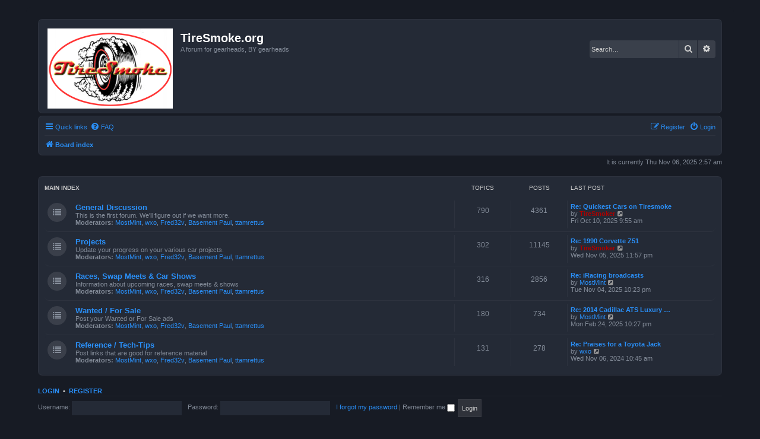

--- FILE ---
content_type: text/html; charset=UTF-8
request_url: https://www.tiresmoke.org/index.php?sid=7c68a303d4b7e747f33797c8d17135bf
body_size: 4316
content:
<!DOCTYPE html>
<html dir="ltr" lang="en-gb">
<head>
<meta charset="utf-8" />
<meta http-equiv="X-UA-Compatible" content="IE=edge">
<meta name="viewport" content="width=device-width, initial-scale=1" />

<title>TireSmoke.org - Index page</title>


	<link rel="canonical" href="https://www.tiresmoke.org/">

<!--
	phpBB style name: Prosilver (Dark Edition)
	Based on style:   prosilver (this is the default phpBB3 style)
	Original author:  Tom Beddard ( http://www.subBlue.com/ )
	Modified by: PlanetStyles.net ( http://www.planetstyles.net)
-->

<link href="./assets/css/font-awesome.min.css?assets_version=16" rel="stylesheet">
<link href="./styles/prosilver_dark/theme/stylesheet.css?assets_version=16" rel="stylesheet">
<link href="./styles/prosilver_dark/theme/en/stylesheet.css?assets_version=16" rel="stylesheet">




<!--[if lte IE 9]>
	<link href="./styles/prosilver_dark/theme/tweaks.css?assets_version=16" rel="stylesheet">
<![endif]-->



<link href="./styles/prosilver_dark/theme/colours/blue.css?assets_version=16" rel="stylesheet">





</head>
<body id="phpbb" class="nojs notouch section-index ltr ">


<div id="wrap" class="wrap">
	<a id="top" class="top-anchor" accesskey="t"></a>
	<div id="page-header">
		<div class="headerbar" role="banner">
					<div class="inner">

			<div id="site-description" class="site-description">
				<a id="logo" class="logo" href="./index.php?sid=3ca9836672a7ac9ef2195b1b741403c2" title="Board index"><span class="site_logo"></span></a>
				<h1>TireSmoke.org</h1>
				<p>A forum for gearheads, BY gearheads</p>
				<p class="skiplink"><a href="#start_here">Skip to content</a></p>
			</div>

									<div id="search-box" class="search-box search-header" role="search">
				<form action="./search.php?sid=3ca9836672a7ac9ef2195b1b741403c2" method="get" id="search">
				<fieldset>
					<input name="keywords" id="keywords" type="search" maxlength="128" title="Search for keywords" class="inputbox search tiny" size="20" value="" placeholder="Search…" />
					<button class="button button-search" type="submit" title="Search">
						<i class="icon fa-search fa-fw" aria-hidden="true"></i><span class="sr-only">Search</span>
					</button>
					<a href="./search.php?sid=3ca9836672a7ac9ef2195b1b741403c2" class="button button-search-end" title="Advanced search">
						<i class="icon fa-cog fa-fw" aria-hidden="true"></i><span class="sr-only">Advanced search</span>
					</a>
					<input type="hidden" name="sid" value="3ca9836672a7ac9ef2195b1b741403c2" />

				</fieldset>
				</form>
			</div>
						
			</div>
					</div>
				<div class="navbar" role="navigation">
	<div class="inner">

	<ul id="nav-main" class="nav-main linklist" role="menubar">

		<li id="quick-links" class="quick-links dropdown-container responsive-menu" data-skip-responsive="true">
			<a href="#" class="dropdown-trigger">
				<i class="icon fa-bars fa-fw" aria-hidden="true"></i><span>Quick links</span>
			</a>
			<div class="dropdown">
				<div class="pointer"><div class="pointer-inner"></div></div>
				<ul class="dropdown-contents" role="menu">
					
											<li class="separator"></li>
																									<li>
								<a href="./search.php?search_id=unanswered&amp;sid=3ca9836672a7ac9ef2195b1b741403c2" role="menuitem">
									<i class="icon fa-file-o fa-fw icon-gray" aria-hidden="true"></i><span>Unanswered topics</span>
								</a>
							</li>
							<li>
								<a href="./search.php?search_id=active_topics&amp;sid=3ca9836672a7ac9ef2195b1b741403c2" role="menuitem">
									<i class="icon fa-file-o fa-fw icon-blue" aria-hidden="true"></i><span>Active topics</span>
								</a>
							</li>
							<li class="separator"></li>
							<li>
								<a href="./search.php?sid=3ca9836672a7ac9ef2195b1b741403c2" role="menuitem">
									<i class="icon fa-search fa-fw" aria-hidden="true"></i><span>Search</span>
								</a>
							</li>
					
										<li class="separator"></li>

									</ul>
			</div>
		</li>

				<li data-skip-responsive="true">
			<a href="/app.php/help/faq?sid=3ca9836672a7ac9ef2195b1b741403c2" rel="help" title="Frequently Asked Questions" role="menuitem">
				<i class="icon fa-question-circle fa-fw" aria-hidden="true"></i><span>FAQ</span>
			</a>
		</li>
						
			<li class="rightside"  data-skip-responsive="true">
			<a href="./ucp.php?mode=login&amp;redirect=index.php&amp;sid=3ca9836672a7ac9ef2195b1b741403c2" title="Login" accesskey="x" role="menuitem">
				<i class="icon fa-power-off fa-fw" aria-hidden="true"></i><span>Login</span>
			</a>
		</li>
					<li class="rightside" data-skip-responsive="true">
				<a href="./ucp.php?mode=register&amp;sid=3ca9836672a7ac9ef2195b1b741403c2" role="menuitem">
					<i class="icon fa-pencil-square-o  fa-fw" aria-hidden="true"></i><span>Register</span>
				</a>
			</li>
						</ul>

	<ul id="nav-breadcrumbs" class="nav-breadcrumbs linklist navlinks" role="menubar">
				
		
		<li class="breadcrumbs" itemscope itemtype="https://schema.org/BreadcrumbList">

			
							<span class="crumb" itemtype="https://schema.org/ListItem" itemprop="itemListElement" itemscope><a itemprop="item" href="./index.php?sid=3ca9836672a7ac9ef2195b1b741403c2" accesskey="h" data-navbar-reference="index"><i class="icon fa-home fa-fw"></i><span itemprop="name">Board index</span></a><meta itemprop="position" content="1" /></span>

			
					</li>

		
					<li class="rightside responsive-search">
				<a href="./search.php?sid=3ca9836672a7ac9ef2195b1b741403c2" title="View the advanced search options" role="menuitem">
					<i class="icon fa-search fa-fw" aria-hidden="true"></i><span class="sr-only">Search</span>
				</a>
			</li>
			</ul>

	</div>
</div>
	</div>

	
	<a id="start_here" class="anchor"></a>
	<div id="page-body" class="page-body" role="main">
		
		
<p class="right responsive-center time">It is currently Thu Nov 06, 2025 2:57 am</p>



	
				<div class="forabg">
			<div class="inner">
			<ul class="topiclist">
				<li class="header">
										<dl class="row-item">
						<dt><div class="list-inner"><a href="./viewforum.php?f=6&amp;sid=3ca9836672a7ac9ef2195b1b741403c2">Main Index</a></div></dt>
						<dd class="topics">Topics</dd>
						<dd class="posts">Posts</dd>
						<dd class="lastpost"><span>Last post</span></dd>
					</dl>
									</li>
			</ul>
			<ul class="topiclist forums">
		
	
	
	
			
					<li class="row">
						<dl class="row-item forum_read">
				<dt title="No unread posts">
										<div class="list-inner">
																		<a href="./viewforum.php?f=1&amp;sid=3ca9836672a7ac9ef2195b1b741403c2" class="forumtitle">General Discussion</a>
						<br />This is the first forum.  We'll figure out if we want more.													<br /><strong>Moderators:</strong> <a href="./memberlist.php?mode=viewprofile&amp;u=8&amp;sid=3ca9836672a7ac9ef2195b1b741403c2" class="username">MostMint</a>, <a href="./memberlist.php?mode=viewprofile&amp;u=4&amp;sid=3ca9836672a7ac9ef2195b1b741403c2" class="username">wxo</a>, <a href="./memberlist.php?mode=viewprofile&amp;u=7&amp;sid=3ca9836672a7ac9ef2195b1b741403c2" class="username">Fred32v</a>, <a href="./memberlist.php?mode=viewprofile&amp;u=3&amp;sid=3ca9836672a7ac9ef2195b1b741403c2" class="username">Basement Paul</a>, <a href="./memberlist.php?mode=viewprofile&amp;u=5&amp;sid=3ca9836672a7ac9ef2195b1b741403c2" class="username">ttamrettus</a>
												
												<div class="responsive-show" style="display: none;">
															Topics: <strong>790</strong>
													</div>
											</div>
				</dt>
									<dd class="topics">790 <dfn>Topics</dfn></dd>
					<dd class="posts">4361 <dfn>Posts</dfn></dd>
					<dd class="lastpost">
						<span>
																						<dfn>Last post</dfn>
																										<a href="./viewtopic.php?p=20418&amp;sid=3ca9836672a7ac9ef2195b1b741403c2#p20418" title="Re: Quickest Cars on Tiresmoke" class="lastsubject">Re: Quickest Cars on Tiresmoke</a> <br />
																	by <a href="./memberlist.php?mode=viewprofile&amp;u=2&amp;sid=3ca9836672a7ac9ef2195b1b741403c2" style="color: #AA0000;" class="username-coloured">TireSmoker</a>																	<a href="./viewtopic.php?p=20418&amp;sid=3ca9836672a7ac9ef2195b1b741403c2#p20418" title="View the latest post">
										<i class="icon fa-external-link-square fa-fw icon-lightgray icon-md" aria-hidden="true"></i><span class="sr-only">View the latest post</span>
									</a>
																<br /><time datetime="2025-10-10T13:55:04+00:00">Fri Oct 10, 2025 9:55 am</time>
													</span>
					</dd>
							</dl>
					</li>
			
	
	
			
					<li class="row">
						<dl class="row-item forum_read_subforum">
				<dt title="No unread posts">
										<div class="list-inner">
																		<a href="./viewforum.php?f=3&amp;sid=3ca9836672a7ac9ef2195b1b741403c2" class="forumtitle">Projects</a>
						<br />Update your progress on your various car projects.													<br /><strong>Moderators:</strong> <a href="./memberlist.php?mode=viewprofile&amp;u=8&amp;sid=3ca9836672a7ac9ef2195b1b741403c2" class="username">MostMint</a>, <a href="./memberlist.php?mode=viewprofile&amp;u=4&amp;sid=3ca9836672a7ac9ef2195b1b741403c2" class="username">wxo</a>, <a href="./memberlist.php?mode=viewprofile&amp;u=7&amp;sid=3ca9836672a7ac9ef2195b1b741403c2" class="username">Fred32v</a>, <a href="./memberlist.php?mode=viewprofile&amp;u=3&amp;sid=3ca9836672a7ac9ef2195b1b741403c2" class="username">Basement Paul</a>, <a href="./memberlist.php?mode=viewprofile&amp;u=5&amp;sid=3ca9836672a7ac9ef2195b1b741403c2" class="username">ttamrettus</a>
												
												<div class="responsive-show" style="display: none;">
															Topics: <strong>302</strong>
													</div>
											</div>
				</dt>
									<dd class="topics">302 <dfn>Topics</dfn></dd>
					<dd class="posts">11145 <dfn>Posts</dfn></dd>
					<dd class="lastpost">
						<span>
																						<dfn>Last post</dfn>
																										<a href="./viewtopic.php?p=20460&amp;sid=3ca9836672a7ac9ef2195b1b741403c2#p20460" title="Re: 1990 Corvette Z51" class="lastsubject">Re: 1990 Corvette Z51</a> <br />
																	by <a href="./memberlist.php?mode=viewprofile&amp;u=2&amp;sid=3ca9836672a7ac9ef2195b1b741403c2" style="color: #AA0000;" class="username-coloured">TireSmoker</a>																	<a href="./viewtopic.php?p=20460&amp;sid=3ca9836672a7ac9ef2195b1b741403c2#p20460" title="View the latest post">
										<i class="icon fa-external-link-square fa-fw icon-lightgray icon-md" aria-hidden="true"></i><span class="sr-only">View the latest post</span>
									</a>
																<br /><time datetime="2025-11-06T04:57:22+00:00">Wed Nov 05, 2025 11:57 pm</time>
													</span>
					</dd>
							</dl>
					</li>
			
	
	
			
					<li class="row">
						<dl class="row-item forum_read">
				<dt title="No unread posts">
										<div class="list-inner">
																		<a href="./viewforum.php?f=2&amp;sid=3ca9836672a7ac9ef2195b1b741403c2" class="forumtitle">Races, Swap Meets &amp; Car Shows</a>
						<br />Information about upcoming races, swap meets &amp; shows													<br /><strong>Moderators:</strong> <a href="./memberlist.php?mode=viewprofile&amp;u=8&amp;sid=3ca9836672a7ac9ef2195b1b741403c2" class="username">MostMint</a>, <a href="./memberlist.php?mode=viewprofile&amp;u=4&amp;sid=3ca9836672a7ac9ef2195b1b741403c2" class="username">wxo</a>, <a href="./memberlist.php?mode=viewprofile&amp;u=7&amp;sid=3ca9836672a7ac9ef2195b1b741403c2" class="username">Fred32v</a>, <a href="./memberlist.php?mode=viewprofile&amp;u=3&amp;sid=3ca9836672a7ac9ef2195b1b741403c2" class="username">Basement Paul</a>, <a href="./memberlist.php?mode=viewprofile&amp;u=5&amp;sid=3ca9836672a7ac9ef2195b1b741403c2" class="username">ttamrettus</a>
												
												<div class="responsive-show" style="display: none;">
															Topics: <strong>316</strong>
													</div>
											</div>
				</dt>
									<dd class="topics">316 <dfn>Topics</dfn></dd>
					<dd class="posts">2856 <dfn>Posts</dfn></dd>
					<dd class="lastpost">
						<span>
																						<dfn>Last post</dfn>
																										<a href="./viewtopic.php?p=20459&amp;sid=3ca9836672a7ac9ef2195b1b741403c2#p20459" title="Re: iRacing broadcasts" class="lastsubject">Re: iRacing broadcasts</a> <br />
																	by <a href="./memberlist.php?mode=viewprofile&amp;u=8&amp;sid=3ca9836672a7ac9ef2195b1b741403c2" class="username">MostMint</a>																	<a href="./viewtopic.php?p=20459&amp;sid=3ca9836672a7ac9ef2195b1b741403c2#p20459" title="View the latest post">
										<i class="icon fa-external-link-square fa-fw icon-lightgray icon-md" aria-hidden="true"></i><span class="sr-only">View the latest post</span>
									</a>
																<br /><time datetime="2025-11-05T03:23:09+00:00">Tue Nov 04, 2025 10:23 pm</time>
													</span>
					</dd>
							</dl>
					</li>
			
	
	
			
					<li class="row">
						<dl class="row-item forum_read">
				<dt title="No unread posts">
										<div class="list-inner">
																		<a href="./viewforum.php?f=5&amp;sid=3ca9836672a7ac9ef2195b1b741403c2" class="forumtitle">Wanted / For Sale</a>
						<br />Post your Wanted or For Sale ads													<br /><strong>Moderators:</strong> <a href="./memberlist.php?mode=viewprofile&amp;u=8&amp;sid=3ca9836672a7ac9ef2195b1b741403c2" class="username">MostMint</a>, <a href="./memberlist.php?mode=viewprofile&amp;u=4&amp;sid=3ca9836672a7ac9ef2195b1b741403c2" class="username">wxo</a>, <a href="./memberlist.php?mode=viewprofile&amp;u=7&amp;sid=3ca9836672a7ac9ef2195b1b741403c2" class="username">Fred32v</a>, <a href="./memberlist.php?mode=viewprofile&amp;u=3&amp;sid=3ca9836672a7ac9ef2195b1b741403c2" class="username">Basement Paul</a>, <a href="./memberlist.php?mode=viewprofile&amp;u=5&amp;sid=3ca9836672a7ac9ef2195b1b741403c2" class="username">ttamrettus</a>
												
												<div class="responsive-show" style="display: none;">
															Topics: <strong>180</strong>
													</div>
											</div>
				</dt>
									<dd class="topics">180 <dfn>Topics</dfn></dd>
					<dd class="posts">734 <dfn>Posts</dfn></dd>
					<dd class="lastpost">
						<span>
																						<dfn>Last post</dfn>
																										<a href="./viewtopic.php?p=20095&amp;sid=3ca9836672a7ac9ef2195b1b741403c2#p20095" title="Re: 2014 Cadillac ATS Luxury 2.0T" class="lastsubject">Re: 2014 Cadillac ATS Luxury …</a> <br />
																	by <a href="./memberlist.php?mode=viewprofile&amp;u=8&amp;sid=3ca9836672a7ac9ef2195b1b741403c2" class="username">MostMint</a>																	<a href="./viewtopic.php?p=20095&amp;sid=3ca9836672a7ac9ef2195b1b741403c2#p20095" title="View the latest post">
										<i class="icon fa-external-link-square fa-fw icon-lightgray icon-md" aria-hidden="true"></i><span class="sr-only">View the latest post</span>
									</a>
																<br /><time datetime="2025-02-25T03:27:04+00:00">Mon Feb 24, 2025 10:27 pm</time>
													</span>
					</dd>
							</dl>
					</li>
			
	
	
			
					<li class="row">
						<dl class="row-item forum_read">
				<dt title="No unread posts">
										<div class="list-inner">
																		<a href="./viewforum.php?f=4&amp;sid=3ca9836672a7ac9ef2195b1b741403c2" class="forumtitle">Reference / Tech-Tips</a>
						<br />Post links that are good for reference material													<br /><strong>Moderators:</strong> <a href="./memberlist.php?mode=viewprofile&amp;u=8&amp;sid=3ca9836672a7ac9ef2195b1b741403c2" class="username">MostMint</a>, <a href="./memberlist.php?mode=viewprofile&amp;u=4&amp;sid=3ca9836672a7ac9ef2195b1b741403c2" class="username">wxo</a>, <a href="./memberlist.php?mode=viewprofile&amp;u=7&amp;sid=3ca9836672a7ac9ef2195b1b741403c2" class="username">Fred32v</a>, <a href="./memberlist.php?mode=viewprofile&amp;u=3&amp;sid=3ca9836672a7ac9ef2195b1b741403c2" class="username">Basement Paul</a>, <a href="./memberlist.php?mode=viewprofile&amp;u=5&amp;sid=3ca9836672a7ac9ef2195b1b741403c2" class="username">ttamrettus</a>
												
												<div class="responsive-show" style="display: none;">
															Topics: <strong>131</strong>
													</div>
											</div>
				</dt>
									<dd class="topics">131 <dfn>Topics</dfn></dd>
					<dd class="posts">278 <dfn>Posts</dfn></dd>
					<dd class="lastpost">
						<span>
																						<dfn>Last post</dfn>
																										<a href="./viewtopic.php?p=19956&amp;sid=3ca9836672a7ac9ef2195b1b741403c2#p19956" title="Re: Praises for a Toyota Jack" class="lastsubject">Re: Praises for a Toyota Jack</a> <br />
																	by <a href="./memberlist.php?mode=viewprofile&amp;u=4&amp;sid=3ca9836672a7ac9ef2195b1b741403c2" class="username">wxo</a>																	<a href="./viewtopic.php?p=19956&amp;sid=3ca9836672a7ac9ef2195b1b741403c2#p19956" title="View the latest post">
										<i class="icon fa-external-link-square fa-fw icon-lightgray icon-md" aria-hidden="true"></i><span class="sr-only">View the latest post</span>
									</a>
																<br /><time datetime="2024-11-06T15:45:14+00:00">Wed Nov 06, 2024 10:45 am</time>
													</span>
					</dd>
							</dl>
					</li>
			
				</ul>

			</div>
		</div>
		


	<form method="post" action="./ucp.php?mode=login&amp;sid=3ca9836672a7ac9ef2195b1b741403c2" class="headerspace">
	<h3><a href="./ucp.php?mode=login&amp;redirect=index.php&amp;sid=3ca9836672a7ac9ef2195b1b741403c2">Login</a>&nbsp; &bull; &nbsp;<a href="./ucp.php?mode=register&amp;sid=3ca9836672a7ac9ef2195b1b741403c2">Register</a></h3>
		<fieldset class="quick-login">
			<label for="username"><span>Username:</span> <input type="text" tabindex="1" name="username" id="username" size="10" class="inputbox" title="Username" autocomplete="username" /></label>
			<label for="password"><span>Password:</span> <input type="password" tabindex="2" name="password" id="password" size="10" class="inputbox" title="Password" autocomplete="current-password" /></label>
							<a href="/app.php/user/forgot_password?sid=3ca9836672a7ac9ef2195b1b741403c2">I forgot my password</a>
										<span class="responsive-hide">|</span> <label for="autologin">Remember me <input type="checkbox" tabindex="4" name="autologin" id="autologin" /></label>
						<input type="submit" tabindex="5" name="login" value="Login" class="button2" />
			<input type="hidden" name="redirect" value="./index.php?sid=3ca9836672a7ac9ef2195b1b741403c2" />
<input type="hidden" name="creation_time" value="1762415828" />
<input type="hidden" name="form_token" value="5632b82b7163fab464cc908ccebfc3fd846a25a6" />

			
		</fieldset>
	</form>


	<div class="stat-block online-list">
		<h3>Who is online</h3>		<p>
						In total there are <strong>54</strong> users online :: 3 registered, 0 hidden and 51 guests (based on users active over the past 5 minutes)<br />Most users ever online was <strong>963</strong> on Tue May 21, 2024 10:05 pm<br /> 
								</p>
	</div>



	<div class="stat-block statistics">
		<h3>Statistics</h3>
		<p>
						Total posts <strong>19409</strong> &bull; Total topics <strong>1746</strong> &bull; Total members <strong>79</strong> &bull; Our newest member <strong><a href="./memberlist.php?mode=viewprofile&amp;u=2404&amp;sid=3ca9836672a7ac9ef2195b1b741403c2" class="username">xelarettus</a></strong>
					</p>
	</div>


			</div>


<div id="page-footer" class="page-footer" role="contentinfo">
	<div class="navbar" role="navigation">
	<div class="inner">

	<ul id="nav-footer" class="nav-footer linklist" role="menubar">
		<li class="breadcrumbs">
									<span class="crumb"><a href="./index.php?sid=3ca9836672a7ac9ef2195b1b741403c2" data-navbar-reference="index"><i class="icon fa-home fa-fw" aria-hidden="true"></i><span>Board index</span></a></span>					</li>
		
				<li class="rightside">All times are <span title="America/New York">UTC-05:00</span></li>
							<li class="rightside">
				<a href="/app.php/user/delete_cookies?sid=3ca9836672a7ac9ef2195b1b741403c2" data-ajax="true" data-refresh="true" role="menuitem">
					<i class="icon fa-trash fa-fw" aria-hidden="true"></i><span>Delete cookies</span>
				</a>
			</li>
																<li class="rightside" data-last-responsive="true">
				<a href="./memberlist.php?mode=contactadmin&amp;sid=3ca9836672a7ac9ef2195b1b741403c2" role="menuitem">
					<i class="icon fa-envelope fa-fw" aria-hidden="true"></i><span>Contact us</span>
				</a>
			</li>
			</ul>

	</div>
</div>

	<div class="copyright">
				<p class="footer-row">
			<span class="footer-copyright">Powered by <a href="https://www.phpbb.com/">phpBB</a>&reg; Forum Software &copy; phpBB Limited</span>
		</p>
		<p class="footer-row">
			Prosilver Dark Edition by <a href="http://www.planetstyles.net/">Premium phpBB Styles</a>
		</p>
						<p class="footer-row" role="menu">
			<a class="footer-link" href="./ucp.php?mode=privacy&amp;sid=3ca9836672a7ac9ef2195b1b741403c2" title="Privacy" role="menuitem">
				<span class="footer-link-text">Privacy</span>
			</a>
			|
			<a class="footer-link" href="./ucp.php?mode=terms&amp;sid=3ca9836672a7ac9ef2195b1b741403c2" title="Terms" role="menuitem">
				<span class="footer-link-text">Terms</span>
			</a>
		</p>
					</div>

	<div id="darkenwrapper" class="darkenwrapper" data-ajax-error-title="AJAX error" data-ajax-error-text="Something went wrong when processing your request." data-ajax-error-text-abort="User aborted request." data-ajax-error-text-timeout="Your request timed out; please try again." data-ajax-error-text-parsererror="Something went wrong with the request and the server returned an invalid reply.">
		<div id="darken" class="darken">&nbsp;</div>
	</div>

	<div id="phpbb_alert" class="phpbb_alert" data-l-err="Error" data-l-timeout-processing-req="Request timed out.">
		<a href="#" class="alert_close">
			<i class="icon fa-times-circle fa-fw" aria-hidden="true"></i>
		</a>
		<h3 class="alert_title">&nbsp;</h3><p class="alert_text"></p>
	</div>
	<div id="phpbb_confirm" class="phpbb_alert">
		<a href="#" class="alert_close">
			<i class="icon fa-times-circle fa-fw" aria-hidden="true"></i>
		</a>
		<div class="alert_text"></div>
	</div>
</div>

</div>

<div>
	<a id="bottom" class="anchor" accesskey="z"></a>
	</div>

<script src="./assets/javascript/jquery-3.7.1.min.js?assets_version=16"></script>
<script src="./assets/javascript/core.js?assets_version=16"></script>



<script src="./styles/prosilver/template/forum_fn.js?assets_version=16"></script>
<script src="./styles/prosilver/template/ajax.js?assets_version=16"></script>



</body>
</html>


--- FILE ---
content_type: text/css
request_url: https://www.tiresmoke.org/styles/prosilver_dark/theme/stylesheet.css?assets_version=16
body_size: 194
content:
/*  phpBB3 Style Sheet
    --------------------------------------------------------------
	Style name:			Prosilver (Dark Edition)
	Based on style:		prosilver (the default phpBB 3.3.x style)
	Original author:	Tom Beddard ( http://www.subblue.com/ )
	Modified by:		phpBB Limited ( https://www.phpbb.com/ )
    --------------------------------------------------------------
*/

@import url("normalize.css?v=prosilverdark113");
@import url("base.css?v=prosilverdark113");
@import url("utilities.css?v=prosilverdark113");
@import url("common.css?v=prosilverdark113");
@import url("links.css?v=prosilverdark113");
@import url("content.css?v=prosilverdark113");
@import url("buttons.css?v=prosilverdark113");
@import url("cp.css?v=prosilverdark113");
@import url("forms.css?v=prosilverdark113");
@import url("icons.css?v=prosilverdark113");
@import url("colours.css?v=prosilverdark113");
@import url("responsive.css?v=prosilverdark113");
@import url("dark.css?v=prosilverdark113");


--- FILE ---
content_type: text/css
request_url: https://www.tiresmoke.org/styles/prosilver_dark/theme/colours/blue.css?assets_version=16
body_size: 285
content:
a:link, a:active, a:visited { color: #2a8ff7; }
a:hover { color: #399bff; }

.pagination li.active span, .pagination li a:hover, .global_unread:before, .global_unread_mine:before, .global_unread_locked:before, .global_unread_locked_mine:before, .announce_unread:before, .announce_unread_mine:before, .announce_unread_locked:before, .announce_unread_locked_mine:before, .forum_unread:before, .forum_unread_locked:before, .forum_unread_subforum:before, .sticky_unread:before, .sticky_unread_mine:before, .sticky_unread_locked:before, .sticky_unread_locked_mine:before, .pm_unread:before, .topic_unread:before, .topic_unread_mine:before, .topic_unread_hot:before, .topic_unread_hot_mine:before, .topic_unread_locked:before, .topic_unread_locked_mine:before {
	background-color: #2a8ff7 !important;
}

/* Box shadow for unread pulse icons */
@-webkit-keyframes UnreadPulse {
	0% {
	  -webkit-box-shadow: 0 0 0 0 rgba(18,148,246,0.4);
	}
	70% {
		-webkit-box-shadow: 0 0 0 8px rgba(18,148,246,0);
	}
	100% {
		-webkit-box-shadow: 0 0 0 0 rgba(18,148,246,0);
	}
}
@keyframes UnreadPulse {
	0% {
	  -moz-box-shadow: 0 0 0 0 rgba(18,148,246,0.4);
	  box-shadow: 0 0 0 0 rgba(18,148,246,0.4);
	}
	70% {
		-moz-box-shadow: 0 0 0 8px rgba(18,148,246,0);
		box-shadow: 0 0 0 8px rgba(18,148,246, 0);
	}
	100% {
		-moz-box-shadow: 0 0 0 0 rgba(18,148,246,0);
		box-shadow: 0 0 0 0 rgba(18,148,246,0);
	}
}
